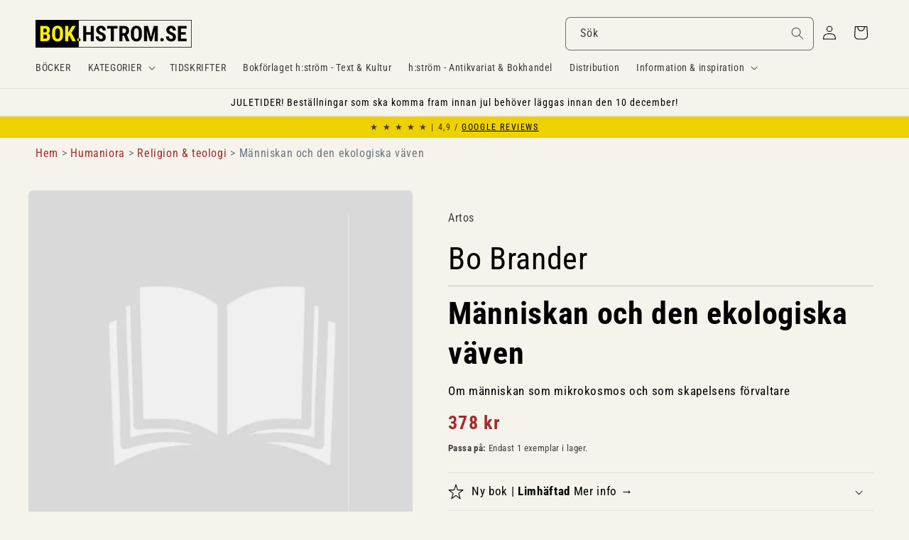

--- FILE ---
content_type: text/javascript
request_url: https://bok.hstrom.se/cdn/shop/t/41/assets/hs-lazysizes.min.js?v=138887360493752575951737336065
body_size: 5369
content:
window.lazySizesConfig = window.lazySizesConfig || {};
/*! lazysizes - v5.3.2 */
!function(e){var t=function(u,D,f){"use strict";var k,H;if(function(){var e;var t={lazyClass:"lazyload",loadedClass:"lazyloaded",loadingClass:"lazyloading",preloadClass:"lazypreload",errorClass:"lazyerror",autosizesClass:"lazyautosizes",fastLoadedClass:"ls-is-cached",iframeLoadMode:0,srcAttr:"data-src",srcsetAttr:"data-srcset",sizesAttr:"data-sizes",minSize:40,customMedia:{},init:true,expFactor:1.5,hFac:.8,loadMode:2,loadHidden:true,ricTimeout:0,throttleDelay:125};H=u.lazySizesConfig||u.lazysizesConfig||{};for(e in t){if(!(e in H)){H[e]=t[e]}}}(),!D||!D.getElementsByClassName){return{init:function(){},cfg:H,noSupport:true}}var O=D.documentElement,i=u.HTMLPictureElement,P="addEventListener",$="getAttribute",q=u[P].bind(u),I=u.setTimeout,U=u.requestAnimationFrame||I,o=u.requestIdleCallback,j=/^picture$/i,r=["load","error","lazyincluded","_lazyloaded"],a={},G=Array.prototype.forEach,J=function(e,t){if(!a[t]){a[t]=new RegExp("(\\s|^)"+t+"(\\s|$)")}return a[t].test(e[$]("class")||"")&&a[t]},K=function(e,t){if(!J(e,t)){e.setAttribute("class",(e[$]("class")||"").trim()+" "+t)}},Q=function(e,t){var a;if(a=J(e,t)){e.setAttribute("class",(e[$]("class")||"").replace(a," "))}},V=function(t,a,e){var i=e?P:"removeEventListener";if(e){V(t,a)}r.forEach(function(e){t[i](e,a)})},X=function(e,t,a,i,r){var n=D.createEvent("Event");if(!a){a={}}a.instance=k;n.initEvent(t,!i,!r);n.detail=a;e.dispatchEvent(n);return n},Y=function(e,t){var a;if(!i&&(a=u.picturefill||H.pf)){if(t&&t.src&&!e[$]("srcset")){e.setAttribute("srcset",t.src)}a({reevaluate:true,elements:[e]})}else if(t&&t.src){e.src=t.src}},Z=function(e,t){return(getComputedStyle(e,null)||{})[t]},s=function(e,t,a){a=a||e.offsetWidth;while(a<H.minSize&&t&&!e._lazysizesWidth){a=t.offsetWidth;t=t.parentNode}return a},ee=function(){var a,i;var t=[];var r=[];var n=t;var s=function(){var e=n;n=t.length?r:t;a=true;i=false;while(e.length){e.shift()()}a=false};var e=function(e,t){if(a&&!t){e.apply(this,arguments)}else{n.push(e);if(!i){i=true;(D.hidden?I:U)(s)}}};e._lsFlush=s;return e}(),te=function(a,e){return e?function(){ee(a)}:function(){var e=this;var t=arguments;ee(function(){a.apply(e,t)})}},ae=function(e){var a;var i=0;var r=H.throttleDelay;var n=H.ricTimeout;var t=function(){a=false;i=f.now();e()};var s=o&&n>49?function(){o(t,{timeout:n});if(n!==H.ricTimeout){n=H.ricTimeout}}:te(function(){I(t)},true);return function(e){var t;if(e=e===true){n=33}if(a){return}a=true;t=r-(f.now()-i);if(t<0){t=0}if(e||t<9){s()}else{I(s,t)}}},ie=function(e){var t,a;var i=99;var r=function(){t=null;e()};var n=function(){var e=f.now()-a;if(e<i){I(n,i-e)}else{(o||r)(r)}};return function(){a=f.now();if(!t){t=I(n,i)}}},e=function(){var v,m,c,h,e;var y,z,g,p,C,b,A;var n=/^img$/i;var d=/^iframe$/i;var E="onscroll"in u&&!/(gle|ing)bot/.test(navigator.userAgent);var _=0;var w=0;var M=0;var N=-1;var L=function(e){M--;if(!e||M<0||!e.target){M=0}};var x=function(e){if(A==null){A=Z(D.body,"visibility")=="hidden"}return A||!(Z(e.parentNode,"visibility")=="hidden"&&Z(e,"visibility")=="hidden")};var W=function(e,t){var a;var i=e;var r=x(e);g-=t;b+=t;p-=t;C+=t;while(r&&(i=i.offsetParent)&&i!=D.body&&i!=O){r=(Z(i,"opacity")||1)>0;if(r&&Z(i,"overflow")!="visible"){a=i.getBoundingClientRect();r=C>a.left&&p<a.right&&b>a.top-1&&g<a.bottom+1}}return r};var t=function(){var e,t,a,i,r,n,s,o,l,u,f,c;var d=k.elements;if((h=H.loadMode)&&M<8&&(e=d.length)){t=0;N++;for(;t<e;t++){if(!d[t]||d[t]._lazyRace){continue}if(!E||k.prematureUnveil&&k.prematureUnveil(d[t])){R(d[t]);continue}if(!(o=d[t][$]("data-expand"))||!(n=o*1)){n=w}if(!u){u=!H.expand||H.expand<1?O.clientHeight>500&&O.clientWidth>500?500:370:H.expand;k._defEx=u;f=u*H.expFactor;c=H.hFac;A=null;if(w<f&&M<1&&N>2&&h>2&&!D.hidden){w=f;N=0}else if(h>1&&N>1&&M<6){w=u}else{w=_}}if(l!==n){y=innerWidth+n*c;z=innerHeight+n;s=n*-1;l=n}a=d[t].getBoundingClientRect();if((b=a.bottom)>=s&&(g=a.top)<=z&&(C=a.right)>=s*c&&(p=a.left)<=y&&(b||C||p||g)&&(H.loadHidden||x(d[t]))&&(m&&M<3&&!o&&(h<3||N<4)||W(d[t],n))){R(d[t]);r=true;if(M>9){break}}else if(!r&&m&&!i&&M<4&&N<4&&h>2&&(v[0]||H.preloadAfterLoad)&&(v[0]||!o&&(b||C||p||g||d[t][$](H.sizesAttr)!="auto"))){i=v[0]||d[t]}}if(i&&!r){R(i)}}};var a=ae(t);var S=function(e){var t=e.target;if(t._lazyCache){delete t._lazyCache;return}L(e);K(t,H.loadedClass);Q(t,H.loadingClass);V(t,B);X(t,"lazyloaded")};var i=te(S);var B=function(e){i({target:e.target})};var T=function(e,t){var a=e.getAttribute("data-load-mode")||H.iframeLoadMode;if(a==0){e.contentWindow.location.replace(t)}else if(a==1){e.src=t}};var F=function(e){var t;var a=e[$](H.srcsetAttr);if(t=H.customMedia[e[$]("data-media")||e[$]("media")]){e.setAttribute("media",t)}if(a){e.setAttribute("srcset",a)}};var s=te(function(t,e,a,i,r){var n,s,o,l,u,f;if(!(u=X(t,"lazybeforeunveil",e)).defaultPrevented){if(i){if(a){K(t,H.autosizesClass)}else{t.setAttribute("sizes",i)}}s=t[$](H.srcsetAttr);n=t[$](H.srcAttr);if(r){o=t.parentNode;l=o&&j.test(o.nodeName||"")}f=e.firesLoad||"src"in t&&(s||n||l);u={target:t};K(t,H.loadingClass);if(f){clearTimeout(c);c=I(L,2500);V(t,B,true)}if(l){G.call(o.getElementsByTagName("source"),F)}if(s){t.setAttribute("srcset",s)}else if(n&&!l){if(d.test(t.nodeName)){T(t,n)}else{t.src=n}}if(r&&(s||l)){Y(t,{src:n})}}if(t._lazyRace){delete t._lazyRace}Q(t,H.lazyClass);ee(function(){var e=t.complete&&t.naturalWidth>1;if(!f||e){if(e){K(t,H.fastLoadedClass)}S(u);t._lazyCache=true;I(function(){if("_lazyCache"in t){delete t._lazyCache}},9)}if(t.loading=="lazy"){M--}},true)});var R=function(e){if(e._lazyRace){return}var t;var a=n.test(e.nodeName);var i=a&&(e[$](H.sizesAttr)||e[$]("sizes"));var r=i=="auto";if((r||!m)&&a&&(e[$]("src")||e.srcset)&&!e.complete&&!J(e,H.errorClass)&&J(e,H.lazyClass)){return}t=X(e,"lazyunveilread").detail;if(r){re.updateElem(e,true,e.offsetWidth)}e._lazyRace=true;M++;s(e,t,r,i,a)};var r=ie(function(){H.loadMode=3;a()});var o=function(){if(H.loadMode==3){H.loadMode=2}r()};var l=function(){if(m){return}if(f.now()-e<999){I(l,999);return}m=true;H.loadMode=3;a();q("scroll",o,true)};return{_:function(){e=f.now();k.elements=D.getElementsByClassName(H.lazyClass);v=D.getElementsByClassName(H.lazyClass+" "+H.preloadClass);q("scroll",a,true);q("resize",a,true);q("pageshow",function(e){if(e.persisted){var t=D.querySelectorAll("."+H.loadingClass);if(t.length&&t.forEach){U(function(){t.forEach(function(e){if(e.complete){R(e)}})})}}});if(u.MutationObserver){new MutationObserver(a).observe(O,{childList:true,subtree:true,attributes:true})}else{O[P]("DOMNodeInserted",a,true);O[P]("DOMAttrModified",a,true);setInterval(a,999)}q("hashchange",a,true);["focus","mouseover","click","load","transitionend","animationend"].forEach(function(e){D[P](e,a,true)});if(/d$|^c/.test(D.readyState)){l()}else{q("load",l);D[P]("DOMContentLoaded",a);I(l,2e4)}if(k.elements.length){t();ee._lsFlush()}else{a()}},checkElems:a,unveil:R,_aLSL:o}}(),re=function(){var a;var n=te(function(e,t,a,i){var r,n,s;e._lazysizesWidth=i;i+="px";e.setAttribute("sizes",i);if(j.test(t.nodeName||"")){r=t.getElementsByTagName("source");for(n=0,s=r.length;n<s;n++){r[n].setAttribute("sizes",i)}}if(!a.detail.dataAttr){Y(e,a.detail)}});var i=function(e,t,a){var i;var r=e.parentNode;if(r){a=s(e,r,a);i=X(e,"lazybeforesizes",{width:a,dataAttr:!!t});if(!i.defaultPrevented){a=i.detail.width;if(a&&a!==e._lazysizesWidth){n(e,r,i,a)}}}};var e=function(){var e;var t=a.length;if(t){e=0;for(;e<t;e++){i(a[e])}}};var t=ie(e);return{_:function(){a=D.getElementsByClassName(H.autosizesClass);q("resize",t)},checkElems:t,updateElem:i}}(),t=function(){if(!t.i&&D.getElementsByClassName){t.i=true;re._();e._()}};return I(function(){H.init&&t()}),k={cfg:H,autoSizer:re,loader:e,init:t,uP:Y,aC:K,rC:Q,hC:J,fire:X,gW:s,rAF:ee}}(e,e.document,Date);e.lazySizes=t,"object"==typeof module&&module.exports&&(module.exports=t)}("undefined"!=typeof window?window:{});

/*! lazysizes - v5.3.2 - ls.parent-fit */
!function(t,e){var i;t&&(i=function(){e(t.lazySizes),t.removeEventListener("lazyunveilread",i,!0)},e=e.bind(null,t,t.document),"object"==typeof module&&module.exports?e(require("lazysizes")):"function"==typeof define&&define.amd?define(["lazysizes"],e):t.lazySizes?i():t.addEventListener("lazyunveilread",i,!0))}("undefined"!=typeof window?window:0,function(u,t,i){"use strict";var l,s,d,f,g,o;u.addEventListener&&(l=/\s+(\d+)(w|h)\s+(\d+)(w|h)/,s=/parent-fit["']*\s*:\s*["']*(contain|cover|width)/,d=/parent-container["']*\s*:\s*["']*(.+?)(?=(\s|$|,|'|"|;))/,f=/^picture$/i,g=i.cfg,o={getParent:function(t,e){var i=t,a=t.parentNode;return e&&"prev"!=e||!a||!f.test(a.nodeName||"")||(a=a.parentNode),"self"!=e&&(i="prev"==e?t.previousElementSibling:e&&(a.closest||u.jQuery)&&(a.closest?a.closest(e):jQuery(a).closest(e)[0])||a),i},getFit:function(t){var e,i,a=getComputedStyle(t,null)||{},n=a.content||a.fontFamily,r={fit:t._lazysizesParentFit||t.getAttribute("data-parent-fit")};return!r.fit&&n&&(e=n.match(s))&&(r.fit=e[1]),r.fit?(!(i=t._lazysizesParentContainer||t.getAttribute("data-parent-container"))&&n&&(e=n.match(d))&&(i=e[1]),r.parent=o.getParent(t,i)):r.fit=a.objectFit,r},getImageRatio:function(t){for(var e,i,a,n,r,s,d=t.parentNode,o=d&&f.test(d.nodeName||"")?d.querySelectorAll("source, img"):[t],c=0;c<o.length;c++)if(e=(t=o[c]).getAttribute(g.srcsetAttr)||t.getAttribute("srcset")||t.getAttribute("data-pfsrcset")||t.getAttribute("data-risrcset")||"",i=t._lsMedia||t.getAttribute("media"),i=g.customMedia[t.getAttribute("data-media")||i]||i,e&&(!i||(u.matchMedia&&matchMedia(i)||{}).matches)){(a=parseFloat(t.getAttribute("data-aspectratio")))||(s=(n=e.match(l))?"w"==n[2]?(r=n[1],n[3]):(r=n[3],n[1]):(r=t.getAttribute("width"),t.getAttribute("height")),a=r/s);break}return a},calculateSize:function(t,e){var i,a,n,r=this.getFit(t),s=r.fit,d=r.parent;return"width"==s||("contain"==s||"cover"==s)&&(a=this.getImageRatio(t))?(d?e=d.clientWidth:d=t,n=e,"width"==s?n=e:(i=e/d.clientHeight)&&("cover"==s&&i<a||"contain"==s&&a<i)&&(n=e*(a/i)),n):e}},i.parentFit=o,t.addEventListener("lazybeforesizes",function(t){var e;t.defaultPrevented||t.detail.instance!=i||(e=t.target,t.detail.width=o.calculateSize(e,t.detail.width))}))});

/*! lazysizes - v5.3.2 - ls.rias */
!function(t,e){var r=function(){e(t.lazySizes),t.removeEventListener("lazyunveilread",r,!0)};e=e.bind(null,t,t.document),"object"==typeof module&&module.exports?e(require("lazysizes")):"function"==typeof define&&define.amd?define(["lazysizes"],e):t.lazySizes?r():t.addEventListener("lazyunveilread",r,!0)}(window,function(f,u,g){"use strict";var b,m,i=g.cfg,d={string:1,number:1},l=/^\-*\+*\d+\.*\d*$/,p=/^picture$/i,v=/\s*\{\s*width\s*\}\s*/i,y=/\s*\{\s*height\s*\}\s*/i,h=/\s*\{\s*([a-z0-9]+)\s*\}\s*/gi,z=/^\[.*\]|\{.*\}$/,A=/^(?:auto|\d+(px)?)$/,w=u.createElement("a"),t=u.createElement("img"),P="srcset"in t&&!("sizes"in t),E=!!f.HTMLPictureElement&&!P;function N(a,t,s){var e,r,i,n,o,c=f.getComputedStyle(a);if(s){for(n in o={},s)o[n]=s[n];s=o}else r=a.parentNode,s={isPicture:!(!r||!p.test(r.nodeName||""))};for(e in i=function(t,e){var r,i=a.getAttribute("data-"+t);if(i||(r=c.getPropertyValue("--ls-"+t))&&(i=r.trim()),i){if("true"==i)i=!0;else if("false"==i)i=!1;else if(l.test(i))i=parseFloat(i);else if("function"==typeof m[t])i=m[t](a,i);else if(z.test(i))try{i=JSON.parse(i)}catch(t){}s[t]=i}else t in m&&"function"!=typeof m[t]&&!s[t]?s[t]=m[t]:e&&"function"==typeof m[t]&&(s[t]=m[t](a,i))},m)i(e);return t.replace(h,function(t,e){e in s||i(e,!0)}),s}function _(t,e,r){var s,n,o,i=0,a=0,c=r;if(t){if("container"===e.ratio){for(i=c.scrollWidth,a=c.scrollHeight;!(i&&a||c===u);)i=(c=c.parentNode).scrollWidth,a=c.scrollHeight;i&&a&&(e.ratio=e.traditionalRatio?a/i:i/a)}s=t,n=e,(o=[]).srcset=[],n.absUrl&&(w.setAttribute("href",s),s=w.href),s=((n.prefix||"")+s+(n.postfix||"")).replace(h,function(t,e){return d[typeof n[e]]?n[e]:t}),n.widths.forEach(function(t){var e=n.widthmap[t]||t,r=n.aspectratio||n.ratio,i=!n.aspectratio&&m.traditionalRatio,a={u:s.replace(v,e).replace(y,r?i?Math.round(t*r):Math.round(t/r):""),w:t};o.push(a),o.srcset.push(a.c=a.u+" "+t+"w")}),(t=o).isPicture=e.isPicture,P&&"IMG"==r.nodeName.toUpperCase()?r.removeAttribute(b.srcsetAttr):r.setAttribute(b.srcsetAttr,t.srcset.join(", ")),Object.defineProperty(r,"_lazyrias",{value:t,writable:!0})}}function x(t){return t.getAttribute(t.getAttribute("data-srcattr")||m.srcAttr)||t.getAttribute(b.srcsetAttr)||t.getAttribute(b.srcAttr)||t.getAttribute("data-pfsrcset")||""}!function(){var t,e={prefix:"",postfix:"",srcAttr:"data-src",absUrl:!1,modifyOptions:function(){},widthmap:{},ratio:!1,traditionalRatio:!1,aspectratio:!1};for(t in(b=g&&g.cfg).supportsType||(b.supportsType=function(t){return!t}),b.rias||(b.rias={}),"widths"in(m=b.rias)||(m.widths=[],function(t){for(var e,r=0;!e||e<3e3;)30<(r+=5)&&(r+=1),e=36*r,t.push(e)}(m.widths)),e)t in m||(m[t]=e[t])}(),addEventListener("lazybeforesizes",function(t){if(t.detail.instance==g){var e,r,i,a,s,n,o,c,u,d,f,l=t.target;if(t.detail.dataAttr&&!t.defaultPrevented&&!m.disabled&&(o=l.getAttribute(b.sizesAttr)||l.getAttribute("sizes"))&&A.test(o)){var p,y,h=x(l);if(y=N(p=l,h),m.modifyOptions.call(p,{target:p,details:y,detail:y}),g.fire(p,"lazyriasmodifyoptions",y),e=y,u=v.test(e.prefix)||v.test(e.postfix),e.isPicture&&(r=l.parentNode))for(a=0,s=(i=r.getElementsByTagName("source")).length;a<s;a++)(u||v.test(n=x(i[a])))&&(_(n,N(i[a],n,e),i[a]),d=!0);u||v.test(h)?(_(h,e,l),d=!0):d&&((f=[]).srcset=[],f.isPicture=!0,Object.defineProperty(l,"_lazyrias",{value:f,writable:!0})),d&&(E?l.removeAttribute(b.srcAttr):"auto"!=o&&(c={width:parseInt(o,10)},M({target:l,detail:c})))}}},!0);var a,M=(a=function(t){var e,r;t.detail.instance==g&&(r=t.target,P||!(f.respimage||f.picturefill||i.pf)?("_lazyrias"in r||t.detail.dataAttr&&O(r,!0))&&(e=s(r,t.detail.width))&&e.u&&r._lazyrias.cur!=e.u&&(r._lazyrias.cur=e.u,e.cached=!0,g.rAF(function(){r.setAttribute(b.srcAttr,e.u),r.setAttribute("src",e.u)})):u.removeEventListener("lazybeforesizes",a))},E?a=function(){}:addEventListener("lazybeforesizes",a),a);function L(t,e){return t.w-e.w}function O(t,e){var r;return!t._lazyrias&&g.pWS&&(r=g.pWS(t.getAttribute(b.srcsetAttr||""))).length&&(Object.defineProperty(t,"_lazyrias",{value:r,writable:!0}),e&&t.parentNode&&(r.isPicture="PICTURE"==t.parentNode.nodeName.toUpperCase())),t._lazyrias}function s(t,e){var r,i,a,s,n,o,c,u,d=t._lazyrias;if(d.isPicture&&f.matchMedia)for(i=0,a=(r=t.parentNode.getElementsByTagName("source")).length;i<a;i++)if(O(r[i])&&!r[i].getAttribute("type")&&(!(s=r[i].getAttribute("media"))||(matchMedia(s)||{}).matches)){d=r[i]._lazyrias;break}return(!d.w||d.w<e)&&(d.w=e,d.d=(o=t,c=f.devicePixelRatio||1,u=g.getX&&g.getX(o),Math.min(u||c,2.4,c)),n=function(t){for(var e,r,i=t.length,a=t[i-1],s=0;s<i;s++)if((a=t[s]).d=a.w/t.w,a.d>=t.d){!a.cached&&(e=t[s-1])&&e.d>t.d-.13*Math.pow(t.d,2.2)&&(r=Math.pow(e.d-.6,1.6),e.cached&&(e.d+=.15*r),e.d+(a.d-t.d)*r>t.d&&(a=e));break}return a}(d.sort(L))),n}});

/*! lazysizes - v5.3.2 - unveilhooks */
!function(e,t){var a=function(){t(e.lazySizes),e.removeEventListener("lazyunveilread",a,!0)};t=t.bind(null,e,e.document),"object"==typeof module&&module.exports?t(require("lazysizes")):"function"==typeof define&&define.amd?define(["lazysizes"],t):e.lazySizes?a():e.addEventListener("lazyunveilread",a,!0)}(window,function(e,i,o){"use strict";var l,d,u={};function s(e,t,a){var n,r;u[e]||(n=i.createElement(t?"link":"script"),r=i.getElementsByTagName("script")[0],t?(n.rel="stylesheet",n.href=e):(n.onload=function(){n.onerror=null,n.onload=null,a()},n.onerror=n.onload,n.src=e),u[e]=!0,u[n.src||n.href]=!0,r.parentNode.insertBefore(n,r))}i.addEventListener&&(l=function(e,t){var a=i.createElement("img");a.onload=function(){a.onload=null,a.onerror=null,a=null,t()},a.onerror=a.onload,a.src=e,a&&a.complete&&a.onload&&a.onload()},addEventListener("lazybeforeunveil",function(e){var t,a,n;if(e.detail.instance==o&&!e.defaultPrevented){var r=e.target;if("none"==r.preload&&(r.preload=r.getAttribute("data-preload")||"auto"),null!=r.getAttribute("data-autoplay"))if(r.getAttribute("data-expand")&&!r.autoplay)try{r.play()}catch(e){}else requestAnimationFrame(function(){r.setAttribute("data-expand","-10"),o.aC(r,o.cfg.lazyClass)});(t=r.getAttribute("data-link"))&&s(t,!0),(t=r.getAttribute("data-script"))&&(e.detail.firesLoad=!0,s(t,null,function(){e.detail.firesLoad=!1,o.fire(r,"_lazyloaded",{},!0,!0)})),(t=r.getAttribute("data-require"))&&(o.cfg.requireJs?o.cfg.requireJs([t]):s(t)),(a=r.getAttribute("data-bg"))&&(e.detail.firesLoad=!0,l(a,function(){r.style.backgroundImage="url("+(d.test(a)?JSON.stringify(a):a)+")",e.detail.firesLoad=!1,o.fire(r,"_lazyloaded",{},!0,!0)})),(n=r.getAttribute("data-poster"))&&(e.detail.firesLoad=!0,l(n,function(){r.poster=n,e.detail.firesLoad=!1,o.fire(r,"_lazyloaded",{},!0,!0)}))}},!(d=/\(|\)|\s|'/)))});



--- FILE ---
content_type: text/javascript; charset=utf-8
request_url: https://bok.hstrom.se/products/11505.js
body_size: 1707
content:
{"id":8046959755531,"title":"Bo Brander | MÄNNISKAN OCH DEN EKOLOGISKA VÄVEN : Om människan som mikrokosmos och som skapelsens förvaltare","handle":"11505","description":"\u003ch2 style=\"display: none;\"\u003eInformation om Människan och den ekologiska väven av Bo Brander\u003c\/h2\u003e\u003cp\u003eDenna bok bjuder in dig att reflektera över din plats i den ekologiska världen. Genom att förena östlig och västerländsk teologi ger den värdefulla insikter om människans ansvar som skapelsens förvaltare. Du kommer att förstå djupare hur du är en del av den ekologiska väven och hur detta perspektiv kan påverka ditt liv och dina handlingar. En viktig läsning för den som bryr sig om både tro och miljö.\u003c\/p\u003e\u003cdiv class=\"product__accordion accordion quick-add-hidden\" style=\"background-color: #edeae3;\"\u003e\u003cdetails id=\"Details-collapsible_tab_1\"\u003e\u003csummary role=\"button\" aria-expanded=\"false\" aria-controls=\"ProductAccordion-collapsible_tab_1\" class=\"accordion__summary\"\u003e\u003cdiv class=\"summary__title flex\" style=\"padding: 0 2rem 0 2rem;\"\u003e\u003ch3 class=\"accordion__title inline-richtext\" style=\"line-height: 2.5rem;\"\u003eLäs om \u003cstrong\u003e\u003cem\u003eMänniskan och den ekologiska väven\u003c\/em\u003e av Bo Brander\u003c\/strong\u003e\n\u003c\/h3\u003e\u003c\/div\u003e\n\u003csvg aria-hidden=\"true\" focusable=\"false\" class=\"icon icon-caret\" viewbox=\"0 0 10 6\"\u003e\u003cpath fill-rule=\"evenodd\" clip-rule=\"evenodd\" d=\"M9.354.646a.5.5 0 00-.708 0L5 4.293 1.354.646a.5.5 0 00-.708.708l4 4a.5.5 0 00.708 0l4-4a.5.5 0 000-.708z\" fill=\"currentColor\"\u003e\u003c\/path\u003e\u003c\/svg\u003e\u003c\/summary\u003e\u003cdiv class=\"accordion__content rte\" id=\"ProductAccordion-collapsible_tab_1\" style=\"padding: 0 2rem 0 2rem;\"\u003e\n\u003cp\u003e\u003cstrong\u003eDEN UNDERBARA MEN\u003c\/strong\u003e  ömtåliga ekologiska väven är alla människors hem.\"\u003c\/p\u003e\n\u003cp\u003eEtt allt vanligare tema i modern teologi är kyrkans reflektioner kring miljöfrågorna. Det handlar naturligtvis om Guds skapelse och människans ansvar över den. Här presenteras för första gången på svenska en övergripande studie om miljöfrågorna utifrån ett ekumeniskt perspektiv.\u003c\/p\u003e\n\u003cp\u003eFörfattaren låter två olika förhållningssätt ligga till grund. Det första är hämtat från forn- och östkyrkan, vars tologer förmedlar insikter som hjälper oss att förstå att vi är en del av den ekologiska väven. Att varje människa är ett universum i miniatyr - ett mikrokosmos. Det andra är hämtat ur den västerländska teologin och den bibliska framställningen av människan som skapelsens förvaltare.\u003c\/p\u003e\n\u003cp\u003eBoken beskriver mikrokosmosbegreppet och förvaltarskapsbegreppet var för sig så som de kommit att användas i ekumenisk teologi för att sedan också låta dessa relateras till varandra.\u003c\/p\u003e\n\u003c\/div\u003e\u003c\/details\u003e\u003c\/div\u003e\u003cdiv class=\"product__accordion accordion quick-add-hidden\" style=\"background-color: #edeae3;\"\u003e\u003cdetails id=\"Details-collapsible_tab_1\"\u003e\u003csummary role=\"button\" aria-expanded=\"false\" aria-controls=\"ProductAccordion-collapsible_tab_1\" class=\"accordion__summary\"\u003e\u003cdiv class=\"summary__title flex\" style=\"padding: 0 2rem 0 2rem;\"\u003e\u003ch3 class=\"accordion__title inline-richtext\" style=\"line-height: 2.5rem;\"\u003eData om boken\u003c\/h3\u003e\u003c\/div\u003e\n\u003csvg aria-hidden=\"true\" focusable=\"false\" class=\"icon icon-caret\" viewbox=\"0 0 10 6\"\u003e\u003cpath fill-rule=\"evenodd\" clip-rule=\"evenodd\" d=\"M9.354.646a.5.5 0 00-.708 0L5 4.293 1.354.646a.5.5 0 00-.708.708l4 4a.5.5 0 00.708 0l4-4a.5.5 0 000-.708z\" fill=\"currentColor\"\u003e\u003c\/path\u003e\u003c\/svg\u003e\u003c\/summary\u003e\u003cdiv class=\"accordion__content rte\" id=\"ProductAccordion-collapsible_tab_1\" style=\"padding: 0 2rem 0 2rem;\"\u003e\n\u003cbr\u003e\u003cdiv style=\"padding: 0 20px 0 20px; border: thin solid #000000;\"\u003e\u003cp style=\"font-size: smaller;\"\u003e\u003cb\u003eBindning:\u003c\/b\u003e Limhäftad. 8:o\u003cb\u003eÅr:\u003c\/b\u003e 2002. \u003cb\u003eOmfång:\u003c\/b\u003e 214, [1] s. ; 22 cm \u003cb\u003eISBN:\u003c\/b\u003e 9175802252. \u003cb\u003eSpråk:\u003c\/b\u003e Svenska\u003c\/p\u003e\u003c\/div\u003e\n\u003cbr\u003e\u003cdiv style=\"padding: 0 20px 0 20px; border: thin solid #000000;\"\u003e\u003cp style=\"font-size: smaller;\"\u003e\u003cb\u003eFörfattare:\u003c\/b\u003e \u003ca href=\"\/search?q=title:Brander+Bo\"\u003eBrander, Bo\u003c\/a\u003e \u003cbr\u003e\u003cb\u003eTitel:\u003c\/b\u003e \u003ca href=\"\/search?q=title:M%C3%A4nniskan+och+den+ekologiska+v%C3%A4ven\"\u003eMänniskan och den ekologiska väven\u003c\/a\u003e \u003cbr\u003e\u003cb\u003eUndertitel:\u003c\/b\u003e \u003ca href=\"\/search?q=title:Om+m%C3%A4nniskan+som+mikrokosmos+och+som+skapelsens+f%C3%B6rvaltare\"\u003eOm människan som mikrokosmos och som skapelsens förvaltare\u003c\/a\u003e\u003cbr\u003e\u003cbr\u003e\u003cb\u003eFörlag:\u003c\/b\u003e \u003ca href=\"\/search?q=vendor:Artos\"\u003eArtos\u003c\/a\u003e \u003cbr\u003e\u003cb\u003eGenre:\u003c\/b\u003e \u003ca href=\"\/search?q=Religion++Esoterika\"\u003eReligion \u0026amp; Esoterika\u003c\/a\u003e \u003cbr\u003e\u003cb\u003eArtikelnr:\u003c\/b\u003e 11505\u003c\/p\u003e\u003c\/div\u003e\n\u003c\/div\u003e\u003c\/details\u003e\u003c\/div\u003e\u003chr\u003e\u003cp\u003e\u003cstrong\u003e\u003cem\u003eMänniskan och den ekologiska väven\u003c\/em\u003e\u003c\/strong\u003e av \u003cstrong\u003eBo Brander\u003c\/strong\u003e hittar du under genren \u003cstrong\u003eDogmatik \u0026amp; symbolik\u003c\/strong\u003e inom \u003cstrong\u003eReligion \u0026amp; teologi\u003c\/strong\u003e i kategorin \u003cstrong\u003eHumaniora\u003c\/strong\u003e. Hitta fler liknande böcker:\u003cbr\u003e\u003cbutton class=\"product-form__submit button button--secondary\" onclick=\"window.location.href='https:\/\/bok.hstrom.se\/collections\/humaniora-hvd'\"\u003eHumaniora\u003c\/button\u003e \u003cbutton class=\"product-form__submit button button--secondary\" onclick=\"window.location.href='https:\/\/bok.hstrom.se\/collections\/religion-teologi-hvd-humaniora'\"\u003eReligion \u0026amp; teologi\u003c\/button\u003e \u003cbutton class=\"product-form__submit button button--secondary\" onclick=\"window.location.href='\/search?q=tag:Humaniora%2BReligion%2B%2Bteologi%2BDogmatik%2B%2Bsymbolik'\"\u003eDogmatik \u0026amp; symbolik\u003c\/button\u003e \u003c\/p\u003e\u003cp\u003e\u003cb\u003eHitta fler liknande böcker med dessa ämnesord:\u003c\/b\u003e\u003cbr\u003e\u003cbutton class=\"product-form__submit button button--secondary\" onclick=\"window.location.href='\/search?q=tag:Miljövård'\"\u003eMiljövård\u003c\/button\u003e \u003cbutton class=\"product-form__submit button button--secondary\" onclick=\"window.location.href='\/search?q=tag:Ekologi'\"\u003eEkologi\u003c\/button\u003e \u003cbutton class=\"product-form__submit button button--secondary\" onclick=\"window.location.href='\/search?q=tag:Miljöfrågor'\"\u003eMiljöfrågor\u003c\/button\u003e \u003cbutton class=\"product-form__submit button button--secondary\" onclick=\"window.location.href='\/search?q=tag:Skapelsen'\"\u003eSkapelsen\u003c\/button\u003e \u003cbutton class=\"product-form__submit button button--secondary\" onclick=\"window.location.href='\/search?q=tag:Dogmatik'\"\u003eDogmatik\u003c\/button\u003e \u003cbutton class=\"product-form__submit button button--full-width \" onclick=\"window.location.href='\/search?q=title:Brander%2BBo%2BMänniskan%2Boch%2Bden%2Bekologiska%2Bväven'\"\u003eSök fler exemplar av denna bok\u003c\/button\u003e\u003cbutton class=\"product-form__submit button button--full-width \" onclick=\"window.location.href='\/search?q=title:Bo%2BBrander'\"\u003eFler böcker av Bo Brander\u003c\/button\u003e\u003c\/p\u003e","published_at":"2002-11-04T00:00:00+01:00","created_at":"2022-12-13T01:37:54+01:00","vendor":"Artos","type":"Förlagsny bok - Butikslager","tags":["_TILLGÄNGLIG","DOGMATIK","Dogmatik \u0026 symbolik","EKOLOGI","Humaniora","MILJÖFRÅGOR","MILJÖVÅRD","Religion \u0026 teologi","SKAPELSEN"],"price":37800,"price_min":37800,"price_max":37800,"available":true,"price_varies":false,"compare_at_price":null,"compare_at_price_min":0,"compare_at_price_max":0,"compare_at_price_varies":false,"variants":[{"id":43782071222539,"title":"Ny bok \/ Limhäftad","option1":"Ny bok","option2":"Limhäftad","option3":null,"sku":"11505","requires_shipping":true,"taxable":true,"featured_image":null,"available":true,"name":"Bo Brander | MÄNNISKAN OCH DEN EKOLOGISKA VÄVEN : Om människan som mikrokosmos och som skapelsens förvaltare - Ny bok \/ Limhäftad","public_title":"Ny bok \/ Limhäftad","options":["Ny bok","Limhäftad"],"price":37800,"weight":500,"compare_at_price":null,"inventory_management":"shopify","barcode":"9175802252","requires_selling_plan":false,"selling_plan_allocations":[]}],"images":["\/\/cdn.shopify.com\/s\/files\/1\/0651\/8856\/1163\/files\/no_image_a3b62d62-9961-4771-8646-7ace59130e34.jpg?v=1741178898"],"featured_image":"\/\/cdn.shopify.com\/s\/files\/1\/0651\/8856\/1163\/files\/no_image_a3b62d62-9961-4771-8646-7ace59130e34.jpg?v=1741178898","options":[{"name":"Typ av bok","position":1,"values":["Ny bok"]},{"name":"Bindning","position":2,"values":["Limhäftad"]}],"url":"\/products\/11505","media":[{"alt":"Brander, Bo | Människan och den ekologiska väven : Om människan som mikrokosmos och som skapelsens förvaltare","id":43468652871947,"position":1,"preview_image":{"aspect_ratio":1.0,"height":720,"width":720,"src":"https:\/\/cdn.shopify.com\/s\/files\/1\/0651\/8856\/1163\/files\/no_image_a3b62d62-9961-4771-8646-7ace59130e34.jpg?v=1741178898"},"aspect_ratio":1.0,"height":720,"media_type":"image","src":"https:\/\/cdn.shopify.com\/s\/files\/1\/0651\/8856\/1163\/files\/no_image_a3b62d62-9961-4771-8646-7ace59130e34.jpg?v=1741178898","width":720}],"requires_selling_plan":false,"selling_plan_groups":[]}

--- FILE ---
content_type: text/javascript; charset=utf-8
request_url: https://bok.hstrom.se/products/11505.js
body_size: 1861
content:
{"id":8046959755531,"title":"Bo Brander | MÄNNISKAN OCH DEN EKOLOGISKA VÄVEN : Om människan som mikrokosmos och som skapelsens förvaltare","handle":"11505","description":"\u003ch2 style=\"display: none;\"\u003eInformation om Människan och den ekologiska väven av Bo Brander\u003c\/h2\u003e\u003cp\u003eDenna bok bjuder in dig att reflektera över din plats i den ekologiska världen. Genom att förena östlig och västerländsk teologi ger den värdefulla insikter om människans ansvar som skapelsens förvaltare. Du kommer att förstå djupare hur du är en del av den ekologiska väven och hur detta perspektiv kan påverka ditt liv och dina handlingar. En viktig läsning för den som bryr sig om både tro och miljö.\u003c\/p\u003e\u003cdiv class=\"product__accordion accordion quick-add-hidden\" style=\"background-color: #edeae3;\"\u003e\u003cdetails id=\"Details-collapsible_tab_1\"\u003e\u003csummary role=\"button\" aria-expanded=\"false\" aria-controls=\"ProductAccordion-collapsible_tab_1\" class=\"accordion__summary\"\u003e\u003cdiv class=\"summary__title flex\" style=\"padding: 0 2rem 0 2rem;\"\u003e\u003ch3 class=\"accordion__title inline-richtext\" style=\"line-height: 2.5rem;\"\u003eLäs om \u003cstrong\u003e\u003cem\u003eMänniskan och den ekologiska väven\u003c\/em\u003e av Bo Brander\u003c\/strong\u003e\n\u003c\/h3\u003e\u003c\/div\u003e\n\u003csvg aria-hidden=\"true\" focusable=\"false\" class=\"icon icon-caret\" viewbox=\"0 0 10 6\"\u003e\u003cpath fill-rule=\"evenodd\" clip-rule=\"evenodd\" d=\"M9.354.646a.5.5 0 00-.708 0L5 4.293 1.354.646a.5.5 0 00-.708.708l4 4a.5.5 0 00.708 0l4-4a.5.5 0 000-.708z\" fill=\"currentColor\"\u003e\u003c\/path\u003e\u003c\/svg\u003e\u003c\/summary\u003e\u003cdiv class=\"accordion__content rte\" id=\"ProductAccordion-collapsible_tab_1\" style=\"padding: 0 2rem 0 2rem;\"\u003e\n\u003cp\u003e\u003cstrong\u003eDEN UNDERBARA MEN\u003c\/strong\u003e  ömtåliga ekologiska väven är alla människors hem.\"\u003c\/p\u003e\n\u003cp\u003eEtt allt vanligare tema i modern teologi är kyrkans reflektioner kring miljöfrågorna. Det handlar naturligtvis om Guds skapelse och människans ansvar över den. Här presenteras för första gången på svenska en övergripande studie om miljöfrågorna utifrån ett ekumeniskt perspektiv.\u003c\/p\u003e\n\u003cp\u003eFörfattaren låter två olika förhållningssätt ligga till grund. Det första är hämtat från forn- och östkyrkan, vars tologer förmedlar insikter som hjälper oss att förstå att vi är en del av den ekologiska väven. Att varje människa är ett universum i miniatyr - ett mikrokosmos. Det andra är hämtat ur den västerländska teologin och den bibliska framställningen av människan som skapelsens förvaltare.\u003c\/p\u003e\n\u003cp\u003eBoken beskriver mikrokosmosbegreppet och förvaltarskapsbegreppet var för sig så som de kommit att användas i ekumenisk teologi för att sedan också låta dessa relateras till varandra.\u003c\/p\u003e\n\u003c\/div\u003e\u003c\/details\u003e\u003c\/div\u003e\u003cdiv class=\"product__accordion accordion quick-add-hidden\" style=\"background-color: #edeae3;\"\u003e\u003cdetails id=\"Details-collapsible_tab_1\"\u003e\u003csummary role=\"button\" aria-expanded=\"false\" aria-controls=\"ProductAccordion-collapsible_tab_1\" class=\"accordion__summary\"\u003e\u003cdiv class=\"summary__title flex\" style=\"padding: 0 2rem 0 2rem;\"\u003e\u003ch3 class=\"accordion__title inline-richtext\" style=\"line-height: 2.5rem;\"\u003eData om boken\u003c\/h3\u003e\u003c\/div\u003e\n\u003csvg aria-hidden=\"true\" focusable=\"false\" class=\"icon icon-caret\" viewbox=\"0 0 10 6\"\u003e\u003cpath fill-rule=\"evenodd\" clip-rule=\"evenodd\" d=\"M9.354.646a.5.5 0 00-.708 0L5 4.293 1.354.646a.5.5 0 00-.708.708l4 4a.5.5 0 00.708 0l4-4a.5.5 0 000-.708z\" fill=\"currentColor\"\u003e\u003c\/path\u003e\u003c\/svg\u003e\u003c\/summary\u003e\u003cdiv class=\"accordion__content rte\" id=\"ProductAccordion-collapsible_tab_1\" style=\"padding: 0 2rem 0 2rem;\"\u003e\n\u003cbr\u003e\u003cdiv style=\"padding: 0 20px 0 20px; border: thin solid #000000;\"\u003e\u003cp style=\"font-size: smaller;\"\u003e\u003cb\u003eBindning:\u003c\/b\u003e Limhäftad. 8:o\u003cb\u003eÅr:\u003c\/b\u003e 2002. \u003cb\u003eOmfång:\u003c\/b\u003e 214, [1] s. ; 22 cm \u003cb\u003eISBN:\u003c\/b\u003e 9175802252. \u003cb\u003eSpråk:\u003c\/b\u003e Svenska\u003c\/p\u003e\u003c\/div\u003e\n\u003cbr\u003e\u003cdiv style=\"padding: 0 20px 0 20px; border: thin solid #000000;\"\u003e\u003cp style=\"font-size: smaller;\"\u003e\u003cb\u003eFörfattare:\u003c\/b\u003e \u003ca href=\"\/search?q=title:Brander+Bo\"\u003eBrander, Bo\u003c\/a\u003e \u003cbr\u003e\u003cb\u003eTitel:\u003c\/b\u003e \u003ca href=\"\/search?q=title:M%C3%A4nniskan+och+den+ekologiska+v%C3%A4ven\"\u003eMänniskan och den ekologiska väven\u003c\/a\u003e \u003cbr\u003e\u003cb\u003eUndertitel:\u003c\/b\u003e \u003ca href=\"\/search?q=title:Om+m%C3%A4nniskan+som+mikrokosmos+och+som+skapelsens+f%C3%B6rvaltare\"\u003eOm människan som mikrokosmos och som skapelsens förvaltare\u003c\/a\u003e\u003cbr\u003e\u003cbr\u003e\u003cb\u003eFörlag:\u003c\/b\u003e \u003ca href=\"\/search?q=vendor:Artos\"\u003eArtos\u003c\/a\u003e \u003cbr\u003e\u003cb\u003eGenre:\u003c\/b\u003e \u003ca href=\"\/search?q=Religion++Esoterika\"\u003eReligion \u0026amp; Esoterika\u003c\/a\u003e \u003cbr\u003e\u003cb\u003eArtikelnr:\u003c\/b\u003e 11505\u003c\/p\u003e\u003c\/div\u003e\n\u003c\/div\u003e\u003c\/details\u003e\u003c\/div\u003e\u003chr\u003e\u003cp\u003e\u003cstrong\u003e\u003cem\u003eMänniskan och den ekologiska väven\u003c\/em\u003e\u003c\/strong\u003e av \u003cstrong\u003eBo Brander\u003c\/strong\u003e hittar du under genren \u003cstrong\u003eDogmatik \u0026amp; symbolik\u003c\/strong\u003e inom \u003cstrong\u003eReligion \u0026amp; teologi\u003c\/strong\u003e i kategorin \u003cstrong\u003eHumaniora\u003c\/strong\u003e. Hitta fler liknande böcker:\u003cbr\u003e\u003cbutton class=\"product-form__submit button button--secondary\" onclick=\"window.location.href='https:\/\/bok.hstrom.se\/collections\/humaniora-hvd'\"\u003eHumaniora\u003c\/button\u003e \u003cbutton class=\"product-form__submit button button--secondary\" onclick=\"window.location.href='https:\/\/bok.hstrom.se\/collections\/religion-teologi-hvd-humaniora'\"\u003eReligion \u0026amp; teologi\u003c\/button\u003e \u003cbutton class=\"product-form__submit button button--secondary\" onclick=\"window.location.href='\/search?q=tag:Humaniora%2BReligion%2B%2Bteologi%2BDogmatik%2B%2Bsymbolik'\"\u003eDogmatik \u0026amp; symbolik\u003c\/button\u003e \u003c\/p\u003e\u003cp\u003e\u003cb\u003eHitta fler liknande böcker med dessa ämnesord:\u003c\/b\u003e\u003cbr\u003e\u003cbutton class=\"product-form__submit button button--secondary\" onclick=\"window.location.href='\/search?q=tag:Miljövård'\"\u003eMiljövård\u003c\/button\u003e \u003cbutton class=\"product-form__submit button button--secondary\" onclick=\"window.location.href='\/search?q=tag:Ekologi'\"\u003eEkologi\u003c\/button\u003e \u003cbutton class=\"product-form__submit button button--secondary\" onclick=\"window.location.href='\/search?q=tag:Miljöfrågor'\"\u003eMiljöfrågor\u003c\/button\u003e \u003cbutton class=\"product-form__submit button button--secondary\" onclick=\"window.location.href='\/search?q=tag:Skapelsen'\"\u003eSkapelsen\u003c\/button\u003e \u003cbutton class=\"product-form__submit button button--secondary\" onclick=\"window.location.href='\/search?q=tag:Dogmatik'\"\u003eDogmatik\u003c\/button\u003e \u003cbutton class=\"product-form__submit button button--full-width \" onclick=\"window.location.href='\/search?q=title:Brander%2BBo%2BMänniskan%2Boch%2Bden%2Bekologiska%2Bväven'\"\u003eSök fler exemplar av denna bok\u003c\/button\u003e\u003cbutton class=\"product-form__submit button button--full-width \" onclick=\"window.location.href='\/search?q=title:Bo%2BBrander'\"\u003eFler böcker av Bo Brander\u003c\/button\u003e\u003c\/p\u003e","published_at":"2002-11-04T00:00:00+01:00","created_at":"2022-12-13T01:37:54+01:00","vendor":"Artos","type":"Förlagsny bok - Butikslager","tags":["_TILLGÄNGLIG","DOGMATIK","Dogmatik \u0026 symbolik","EKOLOGI","Humaniora","MILJÖFRÅGOR","MILJÖVÅRD","Religion \u0026 teologi","SKAPELSEN"],"price":37800,"price_min":37800,"price_max":37800,"available":true,"price_varies":false,"compare_at_price":null,"compare_at_price_min":0,"compare_at_price_max":0,"compare_at_price_varies":false,"variants":[{"id":43782071222539,"title":"Ny bok \/ Limhäftad","option1":"Ny bok","option2":"Limhäftad","option3":null,"sku":"11505","requires_shipping":true,"taxable":true,"featured_image":null,"available":true,"name":"Bo Brander | MÄNNISKAN OCH DEN EKOLOGISKA VÄVEN : Om människan som mikrokosmos och som skapelsens förvaltare - Ny bok \/ Limhäftad","public_title":"Ny bok \/ Limhäftad","options":["Ny bok","Limhäftad"],"price":37800,"weight":500,"compare_at_price":null,"inventory_management":"shopify","barcode":"9175802252","requires_selling_plan":false,"selling_plan_allocations":[]}],"images":["\/\/cdn.shopify.com\/s\/files\/1\/0651\/8856\/1163\/files\/no_image_a3b62d62-9961-4771-8646-7ace59130e34.jpg?v=1741178898"],"featured_image":"\/\/cdn.shopify.com\/s\/files\/1\/0651\/8856\/1163\/files\/no_image_a3b62d62-9961-4771-8646-7ace59130e34.jpg?v=1741178898","options":[{"name":"Typ av bok","position":1,"values":["Ny bok"]},{"name":"Bindning","position":2,"values":["Limhäftad"]}],"url":"\/products\/11505","media":[{"alt":"Brander, Bo | Människan och den ekologiska väven : Om människan som mikrokosmos och som skapelsens förvaltare","id":43468652871947,"position":1,"preview_image":{"aspect_ratio":1.0,"height":720,"width":720,"src":"https:\/\/cdn.shopify.com\/s\/files\/1\/0651\/8856\/1163\/files\/no_image_a3b62d62-9961-4771-8646-7ace59130e34.jpg?v=1741178898"},"aspect_ratio":1.0,"height":720,"media_type":"image","src":"https:\/\/cdn.shopify.com\/s\/files\/1\/0651\/8856\/1163\/files\/no_image_a3b62d62-9961-4771-8646-7ace59130e34.jpg?v=1741178898","width":720}],"requires_selling_plan":false,"selling_plan_groups":[]}